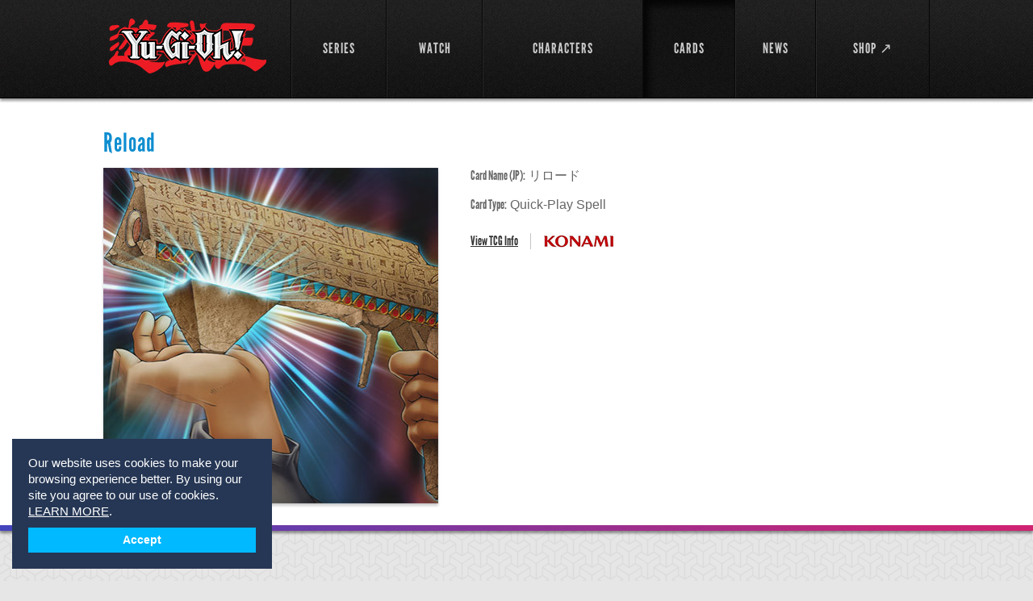

--- FILE ---
content_type: text/html; charset=utf-8
request_url: https://yugioh.com/cards/reload
body_size: 49619
content:
<!DOCTYPE html>
<html lang="en">
<head>
  <meta charset="utf-8">
  <meta name="viewport" content="width=device-width, initial-scale=1.0">
  <title>Reload Card Profile : Official Yu-Gi-Oh! Site</title>
<meta name="description" content="View Yu-Gi-Oh! Reload card information and card art. Reload Card Type: Quick-Play Spell">
<meta name="keywords" content="reload, yu-gi-oh! cards, yu-gi-oh! reload card, quick-play spell">
  <link rel="stylesheet" media="screen" href="/assets/flexslider-d779937ea8bb8399c3c54a363af480ce6638c9421481970066d13aec9749f5d0.css" />
  <link rel="stylesheet" media="screen" href="/assets/bootstrap-custom-df9e48e03c56dcd27dc837a0e8488e48420170dff11eadee773b045f4f6042d1.css" />
  <link rel="stylesheet" media="screen" href="/assets/all-0a0a46367fd3bfa40f2a379a40346f549c3099ade21c25d529fcf2d58f0aa835.css" />
  <link rel="stylesheet" media="screen" href="/assets/users-60615c6d06d88dc0ab1abb271b4b4c2e67ab4ed32ee4f61dcd9b8b13f2caa0aa.css" />
  <link rel="stylesheet" media="screen" href="/assets/movie-28b9a5b8b08119ba411861dd6050418c1f71974430968b632c1e253e1a0f3ca2.css" />
  <link rel="stylesheet" media="screen" href="/assets/select2.min-5bf2e208740cd14b5cb70fd9504d961443909752ad60d232a96cf89fe5649cf0.css" />
  <link rel="stylesheet" media="screen" href="/assets/owl.carousel-11fd1e3fa3f933fdd81a3e56dee6429f8f3a044615e3be4d187ce865853affc6.css" />
  <link rel="stylesheet" media="screen" href="/assets/owl.theme-a2d62d9718ee32da8a61933caa5b7953d5bc80f1f191758ee0fff9471bac8601.css" />
  <link rel="stylesheet" media="screen" href="/assets/owl.transitions-6e3481385040aad66273f031e2423e8fb280a97115ddbf66f32bbffe508f254d.css" />
  <!--[if lt IE 9]>
  <link rel="stylesheet" media="screen" href="/assets/ie-ae2f4043fa6ca87a4d36034fdc4556f2a5313eeba6804752636491cdcaedee78.css" />
  <![endif]-->
  <script>
  window.fbAsyncInit = function() {
    FB.init({
      appId      : '',
      xfbml      : true,
      version    : 'v2.6'
    });
  };

  (function(d, s, id){
     var js, fjs = d.getElementsByTagName(s)[0];
     if (d.getElementById(id)) {return;}
     js = d.createElement(s); js.id = id;
     js.src = "//connect.facebook.net/en_US/sdk.js";
     fjs.parentNode.insertBefore(js, fjs);
   }(document, 'script', 'facebook-jssdk'));
</script>
  <link rel="shortcut icon" type="image/x-icon" href="/favicon.ico" />
	<script async src="https://www.googletagmanager.com/gtag/js?id=G-9Y0TW5E5LL"></script>
<script>
  window.dataLayer = window.dataLayer || [];
  function gtag(){dataLayer.push(arguments);}
  gtag('js', new Date());

  gtag('config', 'G-9Y0TW5E5LL');
</script>

  </head>
<body class="inner-page-02">
	<div id="fb-root"></div>

	<!-- wrapper -->
	<div id="wrapper">
			<!-- header -->
<header id="header">
	<div class="holder">
		<div class="mobile-nav">
			<a href="#" class="opener">link</a>
			<div class="drop">
				<nav>
					<ul>
						<li class="">
							<a href="/shows">SERIES</a>
</li>						<li class="">
							<a href="/episodes">WATCH</a>
</li>
            <!--%= render partial: 'shared/interact_submenu' %-->

						<li class="">
							<a href="/characters">CHARACTERS</a>
</li>						<li class="active">
							<a href="/cards">CARDS</a>
</li>						<li class="">
							<a href="/news">NEWS</a>
</li>						<li>
							<a target="_blank" href="https://shopyugioh.com/">SHOP ↗</a>
</li>						<li></li>					</ul>
				</nav>
			</div>
		</div>
		<!-- logo -->
		<strong class="logo"><a href="/">YuGiOh</a></strong>
		<!-- navigation -->
		<nav id="nav">
			<ul>
				<li class="">
					<a href="/shows"><span>SERIES</span></a>
</li>				<li class="">
					<a href="/episodes"><span>WATCH</span></a>
</li>
        <!--%= render partial: 'shared/interact_submenu' %-->

				<li class="">
					<a href="/characters"><span>CHARACTERS</span></a>
</li>				<li class="active">
					<a href="/cards"><span>CARDS</span></a>
</li>				<li class="">
					<a href="/news"><span>NEWS</span></a>
</li>				<li>
					<a target="_blank" href="https://shopyugioh.com/"><span>SHOP ↗</span></a>
</li>				<li></li>			</ul>
		</nav>
	</div>
</header>

		<!-- promo-section -->
		
	<!-- promo-section -->
<section class="card-promo">
	<div class="holder">
		<h1>Reload</h1>
		<div class="promo-container">
				<img width="415" height="416" src="https://uploads2.yugioh.com/card_images/711/detail/Reload.jpg?1380231653" />
			<div class="text-holder">
				<ul>
					<li><strong>Card Name (JP):</strong> リロード</li>
					<li><strong>Card Type:</strong>  Quick-Play Spell</li>
				</ul>
				<div class="row">
						<span><a target="_blank" href="http://www.db.yugioh-card.com/yugiohdb/card_search.action?ope=2&amp;cid=5849">View TCG Info</a></span>
						<span class="logo-konami">konami</span>						
				</div>
			</div>
		</div>
	</div>
</section>


		<!-- main -->
		<div class="main-wrap ">
			<div class="" id="main">
				
<div id="main">
			<!-- content -->
			<div id="content">

				<!-- section -->
				<section class="section">
					<header>
						<h2>Appears in the following episode</h2>
						<a class="button" href="/episodes">Browse All <strong>Videos</strong></a>
					</header>
					<div class="flexslider">
	<ul class="slides">
			<li>
				<div class="items-block">								
						<article class="item">
							<a href="/yu-gi-oh-zexal/life-is-a-carnival-part-1/679">
								<img width="205" height="153" alt="Life Is a Carnival, Part 1" src="https://uploads3.yugioh.com/huluim_images/episode/60168251/180.jpeg" />
								<span class="text">
									<span class="footer">
										<span>Yu-Gi-Oh! ZEXAL <em>S:1 Ep:31</em></span><br />
										<span class="time">Duration: 21:29</span>
									</span>
									<strong class="title">Life Is a Carnival, Part 1</strong>
								</span>
</a>						</article>	
						<article class="item">
							<a href="/yu-gi-oh-5ds/the-lockdown-duel-part-2/560">
								<img width="205" height="153" alt="The Lockdown Duel, Part 2" src="https://uploads4.yugioh.com/huluim_images/episode/50091305/180.jpeg" />
								<span class="text">
									<span class="footer">
										<span>Yu-Gi-Oh! 5D&#39;s <em>S:1 Ep:10</em></span><br />
										<span class="time">Duration: 22:39</span>
									</span>
									<strong class="title">The Lockdown Duel, Part 2</strong>
								</span>
</a>						</article>	
						<article class="item">
							<a href="/yu-gi-oh-5ds/deck-zero-break-the-chain-trap-loop-sub/576">
								<img width="205" height="153" alt="Deck Zero: Break the Chain Trap Loop (Sub)" src="https://uploads2.yugioh.com/huluim_images/episode/50085649/180.jpeg" />
								<span class="text">
									<span class="footer">
										<span>Yu-Gi-Oh! 5D&#39;s <em>S:1 Ep:10</em></span><br />
										<span class="time">Duration: 23:24</span>
									</span>
									<strong class="title">Deck Zero: Break the Chain Trap Loop (Sub)</strong>
								</span>
</a>						</article>	
						<article class="item">
							<a href="/yu-gi-oh-gx/obelisk-white/352">
								<img width="205" height="153" alt="Obelisk White?" src="https://uploads2.yugioh.com/huluim_images/episode/50103564/180.jpeg" />
								<span class="text">
									<span class="footer">
										<span>Yu-Gi-Oh! GX <em>S:2 Ep:18</em></span><br />
										<span class="time">Duration: 20:43</span>
									</span>
									<strong class="title">Obelisk White?</strong>
								</span>
</a>						</article>	
						<article class="item">
							<a href="/yu-gi-oh-gx/back-to-duel/335">
								<img width="205" height="153" alt="Back to Duel" src="https://uploads2.yugioh.com/huluim_images/episode/50103584/180.jpeg" />
								<span class="text">
									<span class="footer">
										<span>Yu-Gi-Oh! GX <em>S:2 Ep:1</em></span><br />
										<span class="time">Duration: 20:52</span>
									</span>
									<strong class="title">Back to Duel</strong>
								</span>
</a>						</article>	
				</div>
			</li>
	</ul>	
</div>

				</section>

				<section class="section">
					<header>
					  <h2>Similar Cards</h2>
 					  <a class="button" href="/cards">View All <strong>Cards</strong></a>
					</header>
					<div class="flexslider">
	<ul class="slides">
			<li>
				<ul class="cards-list">
					<li>
						<a href="/cards/absorb-spell">
							<img width="152" height="152" alt="Absorb Spell" src="https://uploads2.yugioh.com/card_images/12/list/Absorb-Spell.jpg?1373925176" />
						<strong>Absorb Spell</strong>
</a>					</li>
					<li>
						<a href="/cards/adamantine-sword-revival">
							<img width="152" height="152" alt="Adamantine Sword Revival" src="https://uploads1.yugioh.com/card_images/15/list/Adamantine-Sword-Revival.jpg?1374005095" />
						<strong>Adamantine Sword Revival</strong>
</a>					</li>
					<li>
						<a href="/cards/aid-to-the-doomed">
							<img width="152" height="152" alt="Aid to the Doomed" src="https://uploads4.yugioh.com/card_images/21/list/Aid-to-the-Doomed.jpg?1374005330" />
						<strong>Aid to the Doomed</strong>
</a>					</li>
					<li>
						<a href="/cards/allegro-toile">
							<img width="152" height="152" alt="Allegro Toile" src="https://uploads2.yugioh.com/card_images/1239/list/1304.jpg?1385099325" />
						<strong>Allegro Toile</strong>
</a>					</li>
					<li>
						<a href="/cards/amazoness-trainer">
							<img width="152" height="152" alt="Amazoness Trainer" src="https://uploads2.yugioh.com/card_images/5304/list/Amazoness_Trainer.jpg?1439576612" />
						<strong>Amazoness Trainer</strong>
</a>					</li>
					<li>
						<a href="/cards/battle-fusion">
							<img width="152" height="152" alt="Battle Fusion" src="https://uploads1.yugioh.com/card_images/4687/list/Battle-Fusion_FL.jpg?1393438011" />
						<strong>Battle Fusion</strong>
</a>					</li>
					<li>
						<a href="/cards/battle-of-sleeping-spirits">
							<img width="152" height="152" alt="Battle of Sleeping Spirits" src="https://uploads1.yugioh.com/card_images/5315/list/Battle_of_Sleeping_Spirits.jpg?1439577479" />
						<strong>Battle of Sleeping Spirits</strong>
</a>					</li>
					<li>
						<a href="/cards/battle-x-2">
							<img width="152" height="152" alt="Battle x 2" src="https://uploads4.yugioh.com/card_images/5317/list/Battle_x_2.jpg?1439577589" />
						<strong>Battle x 2</strong>
</a>					</li>
				</ul>
			</li>
			<li>
				<ul class="cards-list">
					<li>
						<a href="/cards/battleguard-magic">
							<img width="152" height="152" alt="Battleguard Magic" src="https://uploads3.yugioh.com/card_images/5515/list/Battleguard-Magic.png?1455808691" />
						<strong>Battleguard Magic</strong>
</a>					</li>
					<li>
						<a href="/cards/berserk-scales">
							<img width="152" height="152" alt="Berserk Scales" src="https://uploads3.yugioh.com/card_images/774/list/Berserk-Scales.jpg?1380743658" />
						<strong>Berserk Scales</strong>
</a>					</li>
					<li>
						<a href="/cards/berserker-soul">
							<img width="152" height="152" alt="Berserker Soul" src="https://uploads2.yugioh.com/card_images/51/list/Berserker-Soul.jpg?1374096880" />
						<strong>Berserker Soul</strong>
</a>					</li>
					<li>
						<a href="/cards/book-of-moon">
							<img width="152" height="152" alt="Book of Moon" src="https://uploads3.yugioh.com/card_images/4793/list/USY_5432.jpg?1394813207" />
						<strong>Book of Moon</strong>
</a>					</li>
					<li>
						<a href="/cards/bounce-spell">
							<img width="152" height="152" alt="Bounce Spell" src="https://uploads2.yugioh.com/card_images/4703/list/Bounce-Spell_FL.jpg?1393862441" />
						<strong>Bounce Spell</strong>
</a>					</li>
					<li>
						<a href="/cards/bronze-knights">
							<img width="152" height="152" alt="Bronze Knights" src="https://uploads2.yugioh.com/card_images/71/list/Bronze-Knights.jpg?1374610692" />
						<strong>Bronze Knights</strong>
</a>					</li>
					<li>
						<a href="/cards/bubble-illusion">
							<img width="152" height="152" alt="Bubble Illusion" src="https://uploads2.yugioh.com/card_images/1243/list/1121.jpg?1385099334" />
						<strong>Bubble Illusion</strong>
</a>					</li>
					<li>
						<a href="/cards/bubble-shuffle">
							<img width="152" height="152" alt="Bubble Shuffle" src="https://uploads2.yugioh.com/card_images/4708/list/bubble-shuffle.jpg?1393862797" />
						<strong>Bubble Shuffle</strong>
</a>					</li>
				</ul>
			</li>
			<li>
				<ul class="cards-list">
					<li>
						<a href="/cards/burial-from-a-different-dimension">
							<img width="152" height="152" alt="Burial from a Different Dimension" src="https://uploads1.yugioh.com/card_images/833/list/Speed-Spell---Burial-from-a-Different-Dimension.jpg?1381334799" />
						<strong>Burial from a Different Dimension</strong>
</a>					</li>
					<li>
						<a href="/cards/card-guard">
							<img width="152" height="152" alt="Card Guard" src="https://uploads3.yugioh.com/card_images/78/list/Card-GuardJP.jpg?1374612108" />
						<strong>Card Guard</strong>
</a>					</li>
					<li>
						<a href="/cards/cascade-barrier">
							<img width="152" height="152" alt="Cascade Barrier" src="https://uploads4.yugioh.com/card_images/5147/list/Cascade-Barrier.jpg?1422648559" />
						<strong>Cascade Barrier</strong>
</a>					</li>
					<li>
						<a href="/cards/cat-food">
							<img width="152" height="152" alt="Cat Food" src="https://uploads3.yugioh.com/card_images/800/list/Catfood.jpg?1380823727" />
						<strong>Cat Food</strong>
</a>					</li>
					<li>
						<a href="/cards/class-system">
							<img width="152" height="152" alt="Class System" src="https://uploads3.yugioh.com/card_images/86/list/Class-SystemJP.jpg?1374685889" />
						<strong>Class System</strong>
</a>					</li>
					<li>
						<a href="/cards/clear-robe">
							<img width="152" height="152" alt="Clear Robe" src="https://uploads3.yugioh.com/card_images/5157/list/Clear-Robe.jpg?1422650227" />
						<strong>Clear Robe</strong>
</a>					</li>
					<li>
						<a href="/cards/command-silencer">
							<img width="152" height="152" alt="Command Silencer" src="https://uploads2.yugioh.com/card_images/94/list/Command-SilencerJP.jpg?1374695912" />
						<strong>Command Silencer</strong>
</a>					</li>
					<li>
						<a href="/cards/contact-out">
							<img width="152" height="152" alt="Contact Out" src="https://uploads3.yugioh.com/card_images/4634/list/%28new%29Contact-Out.jpg?1392827604" />
						<strong>Contact Out</strong>
</a>					</li>
				</ul>
			</li>
			<li>
				<ul class="cards-list">
					<li>
						<a href="/cards/contagion-of-madness">
							<img width="152" height="152" alt="Contagion of Madness" src="https://uploads2.yugioh.com/card_images/96/list/Contagion-of-Madness.jpg?1374695958" />
						<strong>Contagion of Madness</strong>
</a>					</li>
					<li>
						<a href="/cards/copy-doll">
							<img width="152" height="152" alt="Copy Doll" src="https://uploads3.yugioh.com/card_images/5350/list/Copy_Doll.jpg?1439580374" />
						<strong>Copy Doll</strong>
</a>					</li>
					<li>
						<a href="/cards/corridor-to-dark-world">
							<img width="152" height="152" alt="Corridor to Dark World" src="https://uploads1.yugioh.com/card_images/5351/list/Corridor_to_Dark_World.jpg?1439580471" />
						<strong>Corridor to Dark World</strong>
</a>					</li>
					<li>
						<a href="/cards/counter-meowsure">
							<img width="152" height="152" alt="Counter Meowsure" src="https://uploads2.yugioh.com/card_images/798/list/Counter-Nyaunter.jpg?1380823632" />
						<strong>Counter Meowsure</strong>
</a>					</li>
					<li>
						<a href="/cards/crystal-flash">
							<img width="152" height="152" alt="Crystal Flash" src="https://uploads3.yugioh.com/card_images/5356/list/Crystal_Flash.jpg?1439580874" />
						<strong>Crystal Flash</strong>
</a>					</li>
					<li>
						<a href="/cards/curse-reflection-doll">
							<img width="152" height="152" alt="Curse Reflection Doll" src="https://uploads1.yugioh.com/card_images/3510/list/4996.jpg?1385134517" />
						<strong>Curse Reflection Doll</strong>
</a>					</li>
					<li>
						<a href="/cards/cursebreaker">
							<img width="152" height="152" alt="Cursebreaker" src="https://uploads1.yugioh.com/card_images/2659/list/4284.jpg?1385126735" />
						<strong>Cursebreaker</strong>
</a>					</li>
					<li>
						<a href="/cards/cybernetic-fusion-support">
							<img width="152" height="152" alt="Cybernetic Fusion Support" src="https://uploads3.yugioh.com/card_images/4351/list/cybnetic-fusion-support.jpg?1386956509" />
						<strong>Cybernetic Fusion Support</strong>
</a>					</li>
				</ul>
			</li>
			<li>
				<ul class="cards-list">
					<li>
						<a href="/cards/cybernetic-zone">
							<img width="152" height="152" alt="Cybernetic Zone" src="https://uploads2.yugioh.com/card_images/5364/list/Cybernetic_Zone.jpg?1439581451" />
						<strong>Cybernetic Zone</strong>
</a>					</li>
					<li>
						<a href="/cards/dark-spell-regeneration">
							<img width="152" height="152" alt="Dark Spell Regeneration" src="https://uploads1.yugioh.com/card_images/4810/list/Dark-Spell-RegenerationJP.jpg?1395081017" />
						<strong>Dark Spell Regeneration</strong>
</a>					</li>
					<li>
						<a href="/cards/dark-wall-of-wind">
							<img width="152" height="152" alt="Dark Wall of Wind" src="https://uploads2.yugioh.com/card_images/109/list/Dark-Wall-of-Wind.jpg?1374696358" />
						<strong>Dark Wall of Wind</strong>
</a>					</li>
					<li>
						<a href="/cards/de-fusion">
							<img width="152" height="152" alt="De-Fusion" src="https://uploads4.yugioh.com/card_images/1172/list/1096.jpg?1385099189" />
						<strong>De-Fusion</strong>
</a>					</li>
					<li>
						<a href="/cards/decrease">
							<img width="152" height="152" alt="Decrease" src="https://uploads3.yugioh.com/card_images/599/list/Genriyou.jpg?1380219526" />
						<strong>Decrease</strong>
</a>					</li>
					<li>
						<a href="/cards/dedication-through-light-and-darkness">
							<img width="152" height="152" alt="Dedication through Light and Darkness" src="https://uploads4.yugioh.com/card_images/5378/list/DEDICATION-THROUGH-LIGHT-AND-DARKNESS_FL.jpg?1439915394" />
						<strong>Dedication through Light and Darkness</strong>
</a>					</li>
					<li>
						<a href="/cards/devoted-love">
							<img width="152" height="152" alt="Devoted Love" src="https://uploads2.yugioh.com/card_images/5184/list/Devoted-Love.jpg?1422910697" />
						<strong>Devoted Love</strong>
</a>					</li>
					<li>
						<a href="/cards/diamond-dust-cyclone">
							<img width="152" height="152" alt="Diamond-Dust Cyclone" src="https://uploads2.yugioh.com/card_images/4823/list/Diamonddust-Cyclone.jpg?1395254065" />
						<strong>Diamond-Dust Cyclone</strong>
</a>					</li>
				</ul>
			</li>
			<li>
				<ul class="cards-list">
					<li>
						<a href="/cards/dimension-explosion">
							<img width="152" height="152" alt="Dimension Explosion" src="https://uploads2.yugioh.com/card_images/5385/list/Dimension_Explosion.jpg?1439916010" />
						<strong>Dimension Explosion</strong>
</a>					</li>
					<li>
						<a href="/cards/direct-magnet">
							<img width="152" height="152" alt="Direct Magnet" src="https://uploads1.yugioh.com/card_images/4827/list/Direct-Magnet.jpg?1395254820" />
						<strong>Direct Magnet</strong>
</a>					</li>
					<li>
						<a href="/cards/divine-chalice">
							<img width="152" height="152" alt="Divine Chalice" src="https://uploads2.yugioh.com/card_images/4830/list/Divine-Chalice_FL.jpg?1395255517" />
						<strong>Divine Chalice</strong>
</a>					</li>
					<li>
						<a href="/cards/double-bind">
							<img width="152" height="152" alt="Double Bind" src="https://uploads2.yugioh.com/card_images/5132/list/Bi-Bind.jpg?1412271091" />
						<strong>Double Bind</strong>
</a>					</li>
					<li>
						<a href="/cards/double-check">
							<img width="152" height="152" alt="Double Check" src="https://uploads3.yugioh.com/card_images/5192/list/Double-Check.jpg?1422911298" />
						<strong>Double Check</strong>
</a>					</li>
					<li>
						<a href="/cards/double-or-nothing">
							<img width="152" height="152" alt="Double or Nothing!" src="https://uploads4.yugioh.com/card_images/1282/list/694.jpg?1385099411" />
						<strong>Double or Nothing!</strong>
</a>					</li>
					<li>
						<a href="/cards/double-tension">
							<img width="152" height="152" alt="Double Tension" src="https://uploads2.yugioh.com/card_images/787/list/Bi-Tension.jpg?1380749431" />
						<strong>Double Tension</strong>
</a>					</li>
					<li>
						<a href="/cards/e-force">
							<img width="152" height="152" alt="E Force" src="https://uploads2.yugioh.com/card_images/4363/list/E-force.jpg?1386957011" />
						<strong>E Force</strong>
</a>					</li>
				</ul>
			</li>
			<li>
				<ul class="cards-list">
					<li>
						<a href="/cards/emergency-provisions">
							<img width="152" height="152" alt="Emergency Provisions" src="https://uploads3.yugioh.com/card_images/135/list/Emergency-Provisions.jpg?1374697921" />
						<strong>Emergency Provisions</strong>
</a>					</li>
					<li>
						<a href="/cards/emergency-teleport">
							<img width="152" height="152" alt="Emergency Teleport" src="https://uploads4.yugioh.com/card_images/3417/list/4868.jpg?1385134333" />
						<strong>Emergency Teleport</strong>
</a>					</li>
					<li>
						<a href="/cards/enemy-controller">
							<img width="152" height="152" alt="Enemy Controller" src="https://uploads1.yugioh.com/card_images/136/list/Enemy-Controller.jpg?1374697946" />
						<strong>Enemy Controller</strong>
</a>					</li>
					<li>
						<a href="/cards/engagement-destiny">
							<img width="152" height="152" alt="Engagement Destiny" src="https://uploads1.yugioh.com/card_images/5199/list/Engagement-Destiny.jpg?1422912898" />
						<strong>Engagement Destiny</strong>
</a>					</li>
					<li>
						<a href="/cards/extra-blast">
							<img width="152" height="152" alt="Extra Blast" src="https://uploads4.yugioh.com/card_images/688/list/Runaway-Explosion.jpg?1380228833" />
						<strong>Extra Blast</strong>
</a>					</li>
					<li>
						<a href="/cards/factory-of-100-machines">
							<img width="152" height="152" alt="Factory of 100 Machines" src="https://uploads1.yugioh.com/card_images/3904/list/4882.jpg?1385135330" />
						<strong>Factory of 100 Machines</strong>
</a>					</li>
					<li>
						<a href="/cards/flaming-knockout">
							<img width="152" height="152" alt="Flaming Knockout" src="https://uploads2.yugioh.com/card_images/5282/list/KO-Burn-Knuckle.jpg?1423158795" />
						<strong>Flaming Knockout</strong>
</a>					</li>
					<li>
						<a href="/cards/flash-effect">
							<img width="152" height="152" alt="Flash Effect" src="https://uploads4.yugioh.com/card_images/5211/list/Flash-Effect.jpg?1422914846" />
						<strong>Flash Effect</strong>
</a>					</li>
				</ul>
			</li>
			<li>
				<ul class="cards-list">
					<li>
						<a href="/cards/flower-judgment">
							<img width="152" height="152" alt="Flower Judgment" src="https://uploads3.yugioh.com/card_images/5212/list/Flower-Judgement.jpg?1422914941" />
						<strong>Flower Judgment</strong>
</a>					</li>
					<li>
						<a href="/cards/flying-dragon-whirl">
							<img width="152" height="152" alt="Flying Dragon Whirl" src="https://uploads3.yugioh.com/card_images/1633/list/1952.jpg?1385102060" />
						<strong>Flying Dragon Whirl</strong>
</a>					</li>
					<li>
						<a href="/cards/freezing-point">
							<img width="152" height="152" alt="Freezing Point" src="https://uploads2.yugioh.com/card_images/5214/list/Freezing-Point.jpg?1422916040" />
						<strong>Freezing Point</strong>
</a>					</li>
					<li>
						<a href="/cards/gagagaback">
							<img width="152" height="152" alt="Gagagaback" src="https://uploads3.yugioh.com/card_images/601/list/Gagaga-back.jpg?1380219664" />
						<strong>Gagagaback</strong>
</a>					</li>
					<li>
						<a href="/cards/galaxy-burst">
							<img width="152" height="152" alt="Galaxy Burst" src="https://uploads2.yugioh.com/card_images/5231/list/Galaxy-Burst.jpg?1423080617" />
						<strong>Galaxy Burst</strong>
</a>					</li>
					<li>
						<a href="/cards/galaxy-storm">
							<img width="152" height="152" alt="Galaxy Storm" src="https://uploads4.yugioh.com/card_images/672/list/Galaxy-storm.jpg?1380227313" />
						<strong>Galaxy Storm</strong>
</a>					</li>
					<li>
						<a href="/cards/gamusharush">
							<img width="152" height="152" alt="Gamusharush" src="https://uploads4.yugioh.com/card_images/921/list/%E3%82%AC%E3%83%A0%E3%82%B7%E3%83%A3%E3%83%A9%E3%83%83%E3%82%B7%E3%83%A5.jpg?1382388597" />
						<strong>Gamusharush</strong>
</a>					</li>
					<li>
						<a href="/cards/golden-form">
							<img width="152" height="152" alt="Golden Form" src="https://uploads2.yugioh.com/card_images/4919/list/Golden-Form.jpg?1398372379" />
						<strong>Golden Form</strong>
</a>					</li>
				</ul>
			</li>
			<li>
				<ul class="cards-list">
					<li>
						<a href="/cards/graceful-dice">
							<img width="152" height="152" alt="Graceful Dice" src="https://uploads4.yugioh.com/card_images/161/list/Graceful-Dice.jpg?1374765889" />
						<strong>Graceful Dice</strong>
</a>					</li>
					<li>
						<a href="/cards/grand-convergence">
							<img width="152" height="152" alt="Grand Convergence" src="https://uploads1.yugioh.com/card_images/5415/list/Grand_Convergence.jpg?1440613383" />
						<strong>Grand Convergence</strong>
</a>					</li>
					<li>
						<a href="/cards/guard-penalty">
							<img width="152" height="152" alt="Guard Penalty" src="https://uploads2.yugioh.com/card_images/2438/list/386.jpg?1385098548" />
						<strong>Guard Penalty</strong>
</a>					</li>
					<li>
						<a href="/cards/half-life">
							<img width="152" height="152" alt="Half Life" src="https://uploads4.yugioh.com/card_images/4572/list/Half-Life.jpg?1389813311" />
						<strong>Half Life</strong>
</a>					</li>
					<li>
						<a href="/cards/half-shut">
							<img width="152" height="152" alt="Half Shut" src="https://uploads4.yugioh.com/card_images/4640/list/5DS3-EN019-Half-Shut.jpg?1392828280" />
						<strong>Half Shut</strong>
</a>					</li>
					<li>
						<a href="/cards/hand-destruction">
							<img width="152" height="152" alt="Hand Destruction" src="https://uploads2.yugioh.com/card_images/5424/list/Hand_Destruction.jpg?1440614010" />
						<strong>Hand Destruction</strong>
</a>					</li>
					<li>
						<a href="/cards/heart-of-stone">
							<img width="152" height="152" alt="Heart of Stone" src="https://uploads4.yugioh.com/card_images/4940/list/Heart-of-Stone_Blue.jpg?1398374055" />
						<strong>Heart of Stone</strong>
</a>					</li>
					<li>
						<a href="/cards/hippo-carnival">
							<img width="152" height="152" alt="Hippo Carnival" src="https://uploads3.yugioh.com/card_images/5509/list/Hippo-Carnival.png?1455745957" />
						<strong>Hippo Carnival</strong>
</a>					</li>
				</ul>
			</li>
			<li>
				<ul class="cards-list">
					<li>
						<a href="/cards/hyper-refresh">
							<img width="152" height="152" alt="Hyper Refresh" src="https://uploads3.yugioh.com/card_images/2283/list/2073.jpg?1385103378" />
						<strong>Hyper Refresh</strong>
</a>					</li>
					<li>
						<a href="/cards/inferno-reckless-summon">
							<img width="152" height="152" alt="Inferno Reckless Summon" src="https://uploads4.yugioh.com/card_images/643/list/Inferno-Reckless-Summon-REV.jpg?1380225251" />
						<strong>Inferno Reckless Summon</strong>
</a>					</li>
					<li>
						<a href="/cards/inferno-tempest">
							<img width="152" height="152" alt="Inferno Tempest" src="https://uploads3.yugioh.com/card_images/1805/list/1396.jpg?1385102406" />
						<strong>Inferno Tempest</strong>
</a>					</li>
					<li>
						<a href="/cards/instant-fusion">
							<img width="152" height="152" alt="Instant Fusion" src="https://uploads3.yugioh.com/card_images/4974/list/Instant-fusion.jpg?1399569017" />
						<strong>Instant Fusion</strong>
</a>					</li>
					<li>
						<a href="/cards/instant-overlay">
							<img width="152" height="152" alt="Instant Overlay" src="https://uploads4.yugioh.com/card_images/5275/list/Instant-Overlay.jpg?1423158430" />
						<strong>Instant Overlay</strong>
</a>					</li>
					<li>
						<a href="/cards/lightning-clinch">
							<img width="152" height="152" alt="Lightning Clinch" src="https://uploads3.yugioh.com/card_images/5289/list/Lightning-Clinch.jpg?1423159158" />
						<strong>Lightning Clinch</strong>
</a>					</li>
					<li>
						<a href="/cards/limiter-removal">
							<img width="152" height="152" alt="Limiter Removal" src="https://uploads1.yugioh.com/card_images/3890/list/5072.jpg?1385135302" />
						<strong>Limiter Removal</strong>
</a>					</li>
					<li>
						<a href="/cards/living-arrow">
							<img width="152" height="152" alt="Living Arrow" src="https://uploads3.yugioh.com/card_images/5494/list/Living-Arrow-CardFL.jpg?1440709292" />
						<strong>Living Arrow</strong>
</a>					</li>
				</ul>
			</li>
			<li>
				<ul class="cards-list">
					<li>
						<a href="/cards/m-force">
							<img width="152" height="152" alt="M Force" src="https://uploads2.yugioh.com/card_images/4418/list/M-force.jpg?1386975047" />
						<strong>M Force</strong>
</a>					</li>
					<li>
						<a href="/cards/magical-academy">
							<img width="152" height="152" alt="Magical Academy" src="https://uploads1.yugioh.com/card_images/2080/list/1944.jpg?1385102963" />
						<strong>Magical Academy</strong>
</a>					</li>
					<li>
						<a href="/cards/magical-dimension">
							<img width="152" height="152" alt="Magical Dimension" src="https://uploads2.yugioh.com/card_images/234/list/Magical-DimensionJP.jpg?1374778546" />
						<strong>Magical Dimension</strong>
</a>					</li>
					<li>
						<a href="/cards/magical-pigeon">
							<img width="152" height="152" alt="Magical Pigeon" src="https://uploads3.yugioh.com/card_images/235/list/Magical-Pigeon.jpg?1374778573" />
						<strong>Magical Pigeon</strong>
</a>					</li>
					<li>
						<a href="/cards/mirage-spell">
							<img width="152" height="152" alt="Mirage Spell" src="https://uploads2.yugioh.com/card_images/2515/list/262.jpg?1385098709" />
						<strong>Mirage Spell</strong>
</a>					</li>
					<li>
						<a href="/cards/monster-recovery">
							<img width="152" height="152" alt="Monster Recovery" src="https://uploads2.yugioh.com/card_images/2813/list/4572.jpg?1385127029" />
						<strong>Monster Recovery</strong>
</a>					</li>
					<li>
						<a href="/cards/multiply">
							<img width="152" height="152" alt="Multiply" src="https://uploads4.yugioh.com/card_images/1532/list/2032.jpg?1385101856" />
						<strong>Multiply</strong>
</a>					</li>
					<li>
						<a href="/cards/mysterious-cat-transformation">
							<img width="152" height="152" alt="Mysterious Cat Transformation" src="https://uploads1.yugioh.com/card_images/523/list/Kaibiyou-henge.jpg?1380143982" />
						<strong>Mysterious Cat Transformation</strong>
</a>					</li>
				</ul>
			</li>
			<li>
				<ul class="cards-list">
					<li>
						<a href="/cards/mystic-eruption">
							<img width="152" height="152" alt="Mystic Eruption" src="https://uploads2.yugioh.com/card_images/1959/list/1999.jpg?1385102719" />
						<strong>Mystic Eruption</strong>
</a>					</li>
					<li>
						<a href="/cards/mystical-space-typhoon">
							<img width="152" height="152" alt="Mystical Space Typhoon" src="https://uploads3.yugioh.com/card_images/2295/list/2100.jpg?1385103400" />
						<strong>Mystical Space Typhoon</strong>
</a>					</li>
					<li>
						<a href="/cards/mystik-wok">
							<img width="152" height="152" alt="Mystik Wok" src="https://uploads1.yugioh.com/card_images/948/list/044.jpg?1382472124" />
						<strong>Mystik Wok</strong>
</a>					</li>
					<li>
						<a href="/cards/necro-illusion">
							<img width="152" height="152" alt="Necro Illusion" src="https://uploads3.yugioh.com/card_images/4574/list/Necro-Illusion.jpg?1389813421" />
						<strong>Necro Illusion</strong>
</a>					</li>
					<li>
						<a href="/cards/offerings-to-the-doomed">
							<img width="152" height="152" alt="Offerings to the Doomed" src="https://uploads2.yugioh.com/card_images/283/list/Offerings-to-the-Doomed.jpg?1375128126" />
						<strong>Offerings to the Doomed</strong>
</a>					</li>
					<li>
						<a href="/cards/photon-generator-unit">
							<img width="152" height="152" alt="Photon Generator Unit" src="https://uploads2.yugioh.com/card_images/2458/list/457.jpg?1385098592" />
						<strong>Photon Generator Unit</strong>
</a>					</li>
					<li>
						<a href="/cards/photon-lead">
							<img width="152" height="152" alt="Photon Lead" src="https://uploads4.yugioh.com/card_images/4288/list/Photon-Lead.jpg?1386800409" />
						<strong>Photon Lead</strong>
</a>					</li>
					<li>
						<a href="/cards/photon-prevent">
							<img width="152" height="152" alt="Photon Prevent" src="https://uploads1.yugioh.com/card_images/930/list/%E3%83%95%E3%82%A9%E3%83%88%E3%83%B3%E3%83%BB%E3%83%97%E3%83%AA%E3%83%B4%E3%82%A7%E3%83%B3%E3%83%88.jpg?1382389068" />
						<strong>Photon Prevent</strong>
</a>					</li>
				</ul>
			</li>
			<li>
				<ul class="cards-list">
					<li>
						<a href="/cards/photon-wind">
							<img width="152" height="152" alt="Photon Wind" src="https://uploads3.yugioh.com/card_images/584/list/Photon-wind.jpg?1380211930" />
						<strong>Photon Wind</strong>
</a>					</li>
					<li>
						<a href="/cards/plate-salvage">
							<img width="152" height="152" alt="Plate Salvage" src="https://uploads3.yugioh.com/card_images/757/list/Plate-salvage.jpg?1380295053" />
						<strong>Plate Salvage</strong>
</a>					</li>
					<li>
						<a href="/cards/power-off">
							<img width="152" height="152" alt="Power Off" src="https://uploads4.yugioh.com/card_images/5015/list/Power-Off-%28Temp%29.jpg?1399580904" />
						<strong>Power Off</strong>
</a>					</li>
					<li>
						<a href="/cards/prima-light">
							<img width="152" height="152" alt="Prima Light" src="https://uploads4.yugioh.com/card_images/1140/list/1254.jpg?1385099126" />
						<strong>Prima Light</strong>
</a>					</li>
					<li>
						<a href="/cards/quick-summon">
							<img width="152" height="152" alt="Quick Summon" src="https://uploads2.yugioh.com/card_images/4625/list/quick-summon.jpg?1391448385" />
						<strong>Quick Summon</strong>
</a>					</li>
					<li>
						<a href="/cards/ragnarok">
							<img width="152" height="152" alt="Ragnarok" src="https://uploads4.yugioh.com/card_images/342/list/RagnarokJP-.jpg?1375204985" />
						<strong>Ragnarok</strong>
</a>					</li>
					<li>
						<a href="/cards/rare-metal-soul">
							<img width="152" height="152" alt="Rare Metal Soul" src="https://uploads4.yugioh.com/card_images/346/list/Rare-Metal-Soul.jpg?1375211045" />
						<strong>Rare Metal Soul</strong>
</a>					</li>
					<li>
						<a href="/cards/reflect-energy">
							<img width="152" height="152" alt="Reflect Energy" src="https://uploads3.yugioh.com/card_images/352/list/Reflect-Energy.jpg?1375212214" />
						<strong>Reflect Energy</strong>
</a>					</li>
				</ul>
			</li>
			<li>
				<ul class="cards-list">
					<li>
						<a href="/cards/revenge-attack">
							<img width="152" height="152" alt="Revenge Attack" src="https://uploads1.yugioh.com/card_images/590/list/Revenge-Attack.jpg?1380219012" />
						<strong>Revenge Attack</strong>
</a>					</li>
					<li>
						<a href="/cards/reverse-of-neos">
							<img width="152" height="152" alt="Reverse of Neos" src="https://uploads4.yugioh.com/card_images/4960/list/%28new%29Reverse-of-Neos.jpg?1399567388" />
						<strong>Reverse of Neos</strong>
</a>					</li>
					<li>
						<a href="/cards/ring-of-defense">
							<img width="152" height="152" alt="Ring of Defense" src="https://uploads1.yugioh.com/card_images/1611/list/1523.jpg?1385102012" />
						<strong>Ring of Defense</strong>
</a>					</li>
					<li>
						<a href="/cards/rush-recklessly">
							<img width="152" height="152" alt="Rush Recklessly" src="https://uploads4.yugioh.com/card_images/2808/list/4515.jpg?1385127019" />
						<strong>Rush Recklessly</strong>
</a>					</li>
					<li>
						<a href="/cards/scapegoat">
							<img width="152" height="152" alt="Scapegoat" src="https://uploads2.yugioh.com/card_images/1119/list/1243.jpg?1385099083" />
						<strong>Scapegoat</strong>
</a>					</li>
					<li>
						<a href="/cards/sebeks-blessing">
							<img width="152" height="152" alt="Sebek&#39;s Blessing" src="https://uploads3.yugioh.com/card_images/2723/list/3539.jpg?1385126856" />
						<strong>Sebek&#39;s Blessing</strong>
</a>					</li>
					<li>
						<a href="/cards/self-tribute">
							<img width="152" height="152" alt="Self Tribute" src="https://uploads4.yugioh.com/card_images/369/list/Self-Tribute.jpg?1375212930" />
						<strong>Self Tribute</strong>
</a>					</li>
					<li>
						<a href="/cards/shark-spark">
							<img width="152" height="152" alt="Shark Spark" src="https://uploads1.yugioh.com/card_images/4629/list/Shark-Spark.jpg?1392045588" />
						<strong>Shark Spark</strong>
</a>					</li>
				</ul>
			</li>
			<li>
				<ul class="cards-list">
					<li>
						<a href="/cards/shield-wall">
							<img width="152" height="152" alt="Shield Wall" src="https://uploads3.yugioh.com/card_images/372/list/Shield-Wall.jpg?1375213105" />
						<strong>Shield Wall</strong>
</a>					</li>
					<li>
						<a href="/cards/shrink">
							<img width="152" height="152" alt="Shrink" src="https://uploads2.yugioh.com/card_images/1681/list/2044.jpg?1385102156" />
						<strong>Shrink</strong>
</a>					</li>
					<li>
						<a href="/cards/snowfall-sword">
							<img width="152" height="152" alt="Snowfall Sword" src="https://uploads4.yugioh.com/card_images/1367/list/1992.jpg?1385101531" />
						<strong>Snowfall Sword</strong>
</a>					</li>
					<li>
						<a href="/cards/soul-taker">
							<img width="152" height="152" alt="Soul Taker" src="https://uploads1.yugioh.com/card_images/382/list/SoultakerJP.jpg?1375213470" />
						<strong>Soul Taker</strong>
</a>					</li>
					<li>
						<a href="/cards/spell-of-pain">
							<img width="152" height="152" alt="Spell of Pain" src="https://uploads3.yugioh.com/card_images/384/list/Spell-of-Pain.jpg?1375213535" />
						<strong>Spell of Pain</strong>
</a>					</li>
					<li>
						<a href="/cards/super-polymerization">
							<img width="152" height="152" alt="Super Polymerization" src="https://uploads2.yugioh.com/card_images/5088/list/super-polymerization.jpg?1403556250" />
						<strong>Super Polymerization</strong>
</a>					</li>
					<li>
						<a href="/cards/the-flute-of-summoning-kuriboh">
							<img width="152" height="152" alt="The Flute of Summoning Kuriboh" src="https://uploads2.yugioh.com/card_images/4416/list/Kuribou-wo-Yobuhue.jpg?1386974963" />
						<strong>The Flute of Summoning Kuriboh</strong>
</a>					</li>
					<li>
						<a href="/cards/thirst-for-compensation">
							<img width="152" height="152" alt="Thirst for Compensation" src="https://uploads1.yugioh.com/card_images/409/list/Thirst-for-Competiton-.jpg?1375214391" />
						<strong>Thirst for Compensation</strong>
</a>					</li>
				</ul>
			</li>
			<li>
				<ul class="cards-list">
					<li>
						<a href="/cards/tough-tomato">
							<img width="152" height="152" alt="Tough Tomato" src="https://uploads1.yugioh.com/card_images/725/list/Tomatomaatrix.jpg?1380232541" />
						<strong>Tough Tomato</strong>
</a>					</li>
					<li>
						<a href="/cards/toy-robot-box">
							<img width="152" height="152" alt="Toy Robot Box" src="https://uploads3.yugioh.com/card_images/420/list/Toy-Robot-Box.jpg?1375214883" />
						<strong>Toy Robot Box</strong>
</a>					</li>
					<li>
						<a href="/cards/transcendent-wings">
							<img width="152" height="152" alt="Transcendent Wings" src="https://uploads2.yugioh.com/card_images/1277/list/1169.jpg?1385099401" />
						<strong>Transcendent Wings</strong>
</a>					</li>
					<li>
						<a href="/cards/trap-booster">
							<img width="152" height="152" alt="Trap Booster" src="https://uploads4.yugioh.com/card_images/4585/list/trap-booster.jpg?1389813945" />
						<strong>Trap Booster</strong>
</a>					</li>
					<li>
						<a href="/cards/tricky-spell-4">
							<img width="152" height="152" alt="Tricky Spell 4" src="https://uploads1.yugioh.com/card_images/2113/list/1412.jpg?1385103030" />
						<strong>Tricky Spell 4</strong>
</a>					</li>
					<li>
						<a href="/cards/turn-jump">
							<img width="152" height="152" alt="Turn Jump" src="https://uploads3.yugioh.com/card_images/1908/list/2905.jpg?1385102615" />
						<strong>Turn Jump</strong>
</a>					</li>
					<li>
						<a href="/cards/unacceptable-result">
							<img width="152" height="152" alt="Unacceptable Result" src="https://uploads2.yugioh.com/card_images/4007/list/5001.jpg?1385135540" />
						<strong>Unacceptable Result</strong>
</a>					</li>
					<li>
						<a href="/cards/xyz-cyclone">
							<img width="152" height="152" alt="Xyz Cyclone" src="https://uploads1.yugioh.com/card_images/628/list/Xyz-cyclone_Revised.jpg?1380221703" />
						<strong>Xyz Cyclone</strong>
</a>					</li>
				</ul>
			</li>
			<li>
				<ul class="cards-list">
					<li>
						<a href="/cards/xyz-double-back">
							<img width="152" height="152" alt="Xyz Double Back" src="https://uploads2.yugioh.com/card_images/5221/list/XYZ-Double-Back.jpg?1422984601" />
						<strong>Xyz Double Back</strong>
</a>					</li>
				</ul>
			</li>
	</ul>	
</div>



				</section>

			</div>
			<!-- sidebar -->
			<aside id="sidebar">
				<section class="sidebar-block">
					<header>
						<h2>Characters</h2>
						<a class="button" href="/characters">Browse All <strong>Characters</strong></a>
					</header>
					<div class="characters-list">
	<div class="col">
		<div class="box">							
			<a href="/characters/aster-phoenix">
					<img width="101" height="101" class="image description" alt="Aster Phoenix" src="https://uploads4.yugioh.com/character/37/thumbnail/original/aster-s.png?1375715895" />
				<span class="text"><em>Aster Phoenix</em></span>
</a>		</div>
	</div>
	<div class="right-col">
	</div>	
</div>
				</section>
				<div class="facebook-block">
					<div class="fb-like-box" data-href="https://www.facebook.com/yugioh" data-width="314" data-show-faces="true" data-header="true" data-stream="false" data-show-border="true"></div>
				</div>
			</aside>
		</div>

			</div>
		</div>
		<div class="cookie-policy-container cookie-policy-container-invisible">
	<span class="cookie-policy-message">
		Our website uses cookies to make your browsing experience better. By using our site you agree to our use of cookies.
		<a class="cookie-policy-privacy" href="https://www.yugioh.com/news/privacy-policy" rel="noopener" target="_blank" tabindex="1">LEARN MORE</a>.
	</span>
	<div class="cookie-policy-compliance">
		<a class="cookie-policy-btn" tabindex="2">Accept</a>
	</div>
</div>

		<!-- footer -->
<footer id="footer">
	<div class="holder">
		<div class="footer-column">
			<a href="#" class="logo-4k">Konami Cross Media NY</a>
			<p>Konami Cross Media NY is responsible for brand management, licensing, and marketing of the Yu-Gi-Oh! brand, as well as production and distribution of the Yu-Gi-Oh! television series.</p>
		</div>
		<div class="block">
			<div class="nav-holder">
				<ul class="footer-nav">
					<li><a href="/shows">SERIES</a></li>
					<li><a href="/episodes">WATCH</a></li>
					<li><a href="/characters">CHARACTERS</a></li>
					<li><a href="/cards">CARDS</a></li>
					<li><a href="/news">NEWS</a></li>
				</ul>
				<ul class="footer-nav">
					<li><a href="/news/about">About</a></li>
					<li><a href="/news/licensing">Licensing</a></li>
					<li><a href="/news/press">Press</a></li>
					<li><a href="/news/contact">Contact</a></li>
				</ul>
			</div>
			<div class="socials-block">
				<strong>Stay Connected</strong>
				<ul class="social-networks">
					<li class="twitter"><a href="https://twitter.com/yugioh">twitter</a></li>
					<li class="facebook"><a href="https://www.facebook.com/yugioh">facebook</a></li>
					<li class="youtube"><a href="https://youtube.com/yugioh">youtube</a></li>
					<li class="instagram"><a href="https://instagram.com/theofficialyugioh">instagram</a></li>
					<li class="bluesky"><a href="https://bsky.app/profile/officialyugioh.bsky.social">bluesky</a></li>
					<li class="threads"><a href="https://www.threads.net/@theofficialyugioh">threads</a></li>
				</ul>
			</div>
		</div>
	</div>
	<div class="footer-section">
		<div class="holder">
			<div class="filler"></div>
			<div class="footer-boxes" style="justify-content: center;">
				<ul>
					<li><a href="/news/terms-of-use">Terms of Use</a></li>
					<li><a href="/news/privacy-policy">Privacy Policy</a></li>
				</ul>
			</div>
			<div class="filler"></div>
		</div>
		<div class="legal-wrapper">
			<div class="holder">
				<div class="filler left"></div>
				<div class="footer-boxes">
					<div class="box">
						<p>Yu-Gi-Oh!</p>
						<p>&copy;1996 Kazuki Takahashi</p>
					</div>
					<div class="box">
						<p>Yu-Gi-Oh! GX</p>
						<p>&copy;1996 Kazuki Takahashi</p>
						<p>&copy;2004 NAS • TV TOKYO</p>
					</div>
					<div class="box">
						<p>Yu-Gi-Oh! 5D's</p>
						<p>&copy;1996 Kazuki Takahashi</p>
						<p>&copy;2008 NAS • TV TOKYO</p>
					</div>
				</div>
				<div class="filler right"></div>
			</div>
			<div class="holder">
				<div class="filler left"></div>
				<div class="footer-boxes">
					<div class="box">
						<p>Yu-Gi-Oh! ZEXAL</p>
						<p>&copy;1996 Kazuki Takahashi</p>
						<p>&copy;2011 NAS • TV TOKYO</p>
					</div>
					<div class="box">
						<p>Yu-Gi-Oh! ARC-V</p>
						<p>&copy;1996 Kazuki Takahashi</p>
						<p>&copy;2014 NAS • TV TOKYO</p>
					</div>
					<div class="box">
						<p>Yu-Gi-Oh! VRAINS</p>
						<p>&copy;1996 Kazuki Takahashi</p>
						<p>&copy;2017 NAS • TV TOKYO</p>
					</div>
				</div>
				<div class="filler right"></div>
			</div>
			<div class="holder">
				<div class="filler left"></div>
				<div class="footer-boxes">
					<div class="box">
						<p>Yu-Gi-Oh! SEVENS</p>
						<p>&copy;2020 Studio Dice/SHUEISHA, TV TOKYO, KONAMI</p>
					</div>
					<div class="box">
						<p>Yu-Gi-Oh! GO RUSH!!</p>
						<p>&copy;2020 Studio Dice/SHUEISHA, TV TOKYO, KONAMI</p>
					</div>
				</div>
				<div class="filler right"></div>
			</div>
			<div class="holder">
				<div class="filler left"></div>
				<div class="footer-boxes">
					<div class="box">
						<p>Yu-Gi-Oh! THE MOVIE</p>
						<p>&copy;1996 Kazuki Takahashi</p>
					</div>
					<div class="box">
						<p>Yu-Gi-Oh! Bonds Beyond Time</p>
						<p>&copy;1996 Kazuki Takahashi</p>
						<p>&copy;2010 NAS • TV TOKYO</p>
					</div>
				</div>
				<div class="filler right"></div>
			</div>
			<div class="holder">
				<div class="filler left"></div>
				<div class="footer-boxes">
					<div class="box">
						<p>Yu-Gi-Oh! The Dark Side Of Dimensions</p>
						<p>&copy;Kazuki Takahashi/Yu-Gi-Oh! DDMC</p>
					</div>
				</div>
				<div class="filler right" style="--filler-width: 28vw;"></div>
			</div>
		</div>
	</div>
</footer>

		<div class="modal fade modal--sign-in" tabindex="-1" role="dialog" id="sign-in-modal">
  <div class="modal-dialog">
    <div class="modal-content">
      <div class="modal-header">
        <div class="inner">
          <!--
          <button type="button" class="close" data-dismiss="modal" aria-label="Close"><span aria-hidden="true">&times;</span></button>
          -->
          <h4 class="modal-title">Login</h4>
        </div>
      </div>
      <div class="modal-body">
        <div class="col-wrap clearfix">
          <div>
            <a href="/users/auth/facebook"><img alt="Continue with Facebook" src="/assets/continue_with_facebook-b0b7c039603bab16e887e45f2ff6f3eb6a43aa071e7040e6b2d62388eab91275.png" /></a>
          </div>
        </div>
      </div><!-- /.modal-body -->
    </div><!-- /.modal-content -->
  </div><!-- /.modal-dialog -->
</div><!-- /.modal -->

	</div>
	<script src="/assets/jquery-1.9.1.min-87f13f8fb1cdd2cdad90458742e1c2826931c59739fe1708985f1a5841930ec5.js"></script>
	<script src="/assets/jquery.debouncedresize-0903accce1161635198ede1bd6448d770527eca360662145be7a66bb761bdf61.js"></script>
	<script src="/assets/jquery.flexslider-min-09308c76b2390f8054ceef111ce9815627802cdc83a8d5c2525559d29a71c498.js"></script>
	<script src="/assets/bootstrap.min-a7f76f0c7bb72e034a8c5035eaee9dc9d1ec785520d1b406d35a385834f14fd9.js"></script>
  <script src="/assets/jquery.main-994417fd3410fc4c51793d2ab66c5dbd23a8c451fe7985a8a5c82f4dcc41de7b.js"></script>
	<script src="/assets/users-b124a04ce4cfd40cb1cf70a093a33e8c25a591c3154229ba894813e61f9e95e2.js"></script>
	<script src="/assets/select2.min-dbc19e70202992d39239f1c8e0a16a401d1a955fd342f036ff1822701280bc3f.js"></script>
	<script src="/assets/cookie.min-2e456e2ae09322672af6dde676b86672cbdf7948a205b0e04028b2818d64b61c.js"></script>
  <script src="/assets/owl.carousel.min-7c9cc7343d0b268719245f4c8a3257d4712bb1bbd80b445c9c7596f7fd366f16.js"></script>
	<!--[if lt IE 9]>
	<script src="/assets/ie-a0caf4ced0924751538213fd266cd2430384a400bdca4c254b029678fa98f7a2.js"></script>
	<![endif]-->
	
	<script type="text/javascript">
	  jQuery(document).ready(function(){
	    jQuery('.flexslider').flexslider({ animation: "slide", slideshow: false, directionNav: false, itemWidth: '708px' });
	  });
	</script>
	<script>(function(d, s, id) {
	  var js, fjs = d.getElementsByTagName(s)[0];
	  if (d.getElementById(id)) return;
	  js = d.createElement(s); js.id = id;
	  js.src = "//connect.facebook.net/en_US/all.js#xfbml=1&appId=672689312760275";
	  fjs.parentNode.insertBefore(js, fjs);
	}(document, 'script', 'facebook-jssdk'));
	</script>
	<script type="text/javascript">
	  (function() {
	    var po = document.createElement('script'); po.type = 'text/javascript'; po.async = true;
	    po.src = 'https://apis.google.com/js/plusone.js?onload=onLoadCallback';
	    var s = document.getElementsByTagName('script')[0]; s.parentNode.insertBefore(po, s);
	  })();
	</script>
	<script>
	  !function(d,s,id){var js,fjs=d.getElementsByTagName(s)[0],p=/^http:/.test(d.location)?'http':'https';if(!d.getElementById(id)){js=d.createElement(s);js.id=id;js.src=p+'://platform.twitter.com/widgets.js';fjs.parentNode.insertBefore(js,fjs);}}(document, 'script', 'twitter-wjs');
	</script>
</body>
</html>
